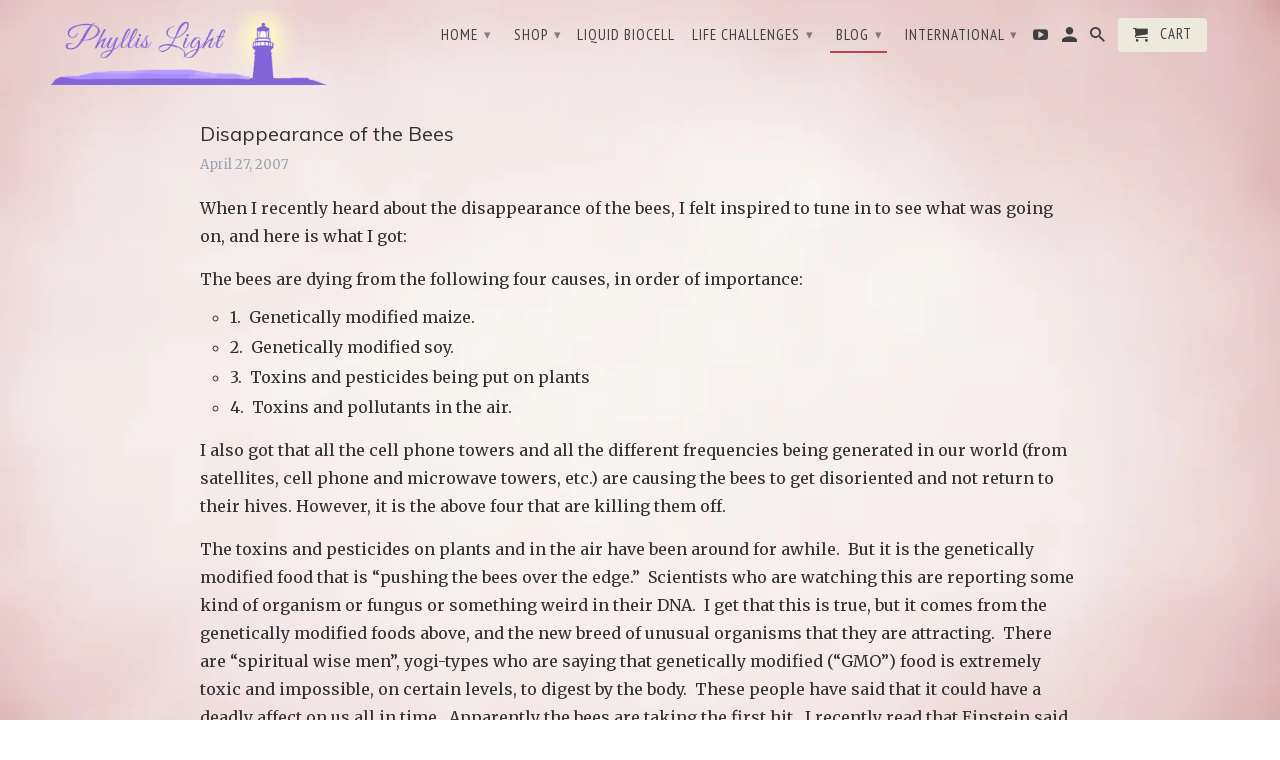

--- FILE ---
content_type: text/html; charset=utf-8
request_url: https://lighthealing.com/blogs/news/disappearance-of-the-bees
body_size: 13873
content:
<!DOCTYPE html>
<!--[if lt IE 7 ]><html class="ie ie6" lang="en"> <![endif]-->
<!--[if IE 7 ]><html class="ie ie7" lang="en"> <![endif]-->
<!--[if IE 8 ]><html class="ie ie8" lang="en"> <![endif]-->
<!--[if IE 9 ]><html class="ie ie9" lang="en"> <![endif]-->
<!--[if (gte IE 10)|!(IE)]><!--><html lang="en"> <!--<![endif]-->
  <head>
<!-- Global site tag (gtag.js) - Google Analytics -->
<script async src="https://www.googletagmanager.com/gtag/js?id=UA-181387906-30"></script>
<script>
  window.dataLayer = window.dataLayer || [];
  function gtag(){dataLayer.push(arguments);}
  gtag('js', new Date());

  gtag('config', 'UA-181387906-30');
</script>
  <script src="https://cdn-widgetsrepository.yotpo.com/v1/loader/LYXLPOXFapkhNTGBJX1E8pq1ustPpZvX2bKQK1BM" async></script>
    <meta charset="utf-8">
    <meta http-equiv="cleartype" content="on">
    <meta name="robots" content="index,follow">

    
    <title>Disappearance of the Bees - Lighthealing</title>

    
      <meta name="description" content="When I recently heard about the disappearance of the bees, I felt inspired to tune in to see what was going on, and here is what I got: The bees are dying from the following four causes, in order of importance: 1.  Genetically modified maize. 2.  Genetically modified soy. 3.  Toxins and pesticides being put on plants 4" />
    

    <!-- Custom Fonts -->
    
      <link href="//fonts.googleapis.com/css?family=.|Lato:light,normal,bold|Muli:light,normal,bold|PT+Sans+Narrow:light,normal,bold|Merriweather:light,normal,bold" rel="stylesheet" type="text/css" />
    

    

<meta name="author" content="Lighthealing">
<meta property="og:url" content="https://lighthealing.com/blogs/news/disappearance-of-the-bees">
<meta property="og:site_name" content="Lighthealing">


  <meta property="og:type" content="article">
  <meta property="og:title" content="Disappearance of the Bees">
  
  


  <meta property="og:description" content="When I recently heard about the disappearance of the bees, I felt inspired to tune in to see what was going on, and here is what I got: The bees are dying from the following four causes, in order of importance: 1.  Genetically modified maize. 2.  Genetically modified soy. 3.  Toxins and pesticides being put on plants 4">




<meta name="twitter:card" content="summary">

  <meta name="twitter:title" content="Disappearance of the Bees">
  <meta name="twitter:description" content="When I recently heard about the disappearance of the bees, I felt inspired to tune in to see what was going on, and here is what I got: The bees are dying from the following four causes, in order of importance: 1.  Genetically modified maize. 2.  Genetically modified soy. 3.  Toxins and pesticides being put on plants 4.  Toxins and pollutants in the air. I also got that all the cell phone towers and all the different frequencies being generated in our world (from satellites, cell phone and microwave towers, etc.) are causing the bees to get disoriented and not return to their hives. However, it is the above four that are killing them off. The toxins and pesticides on plants and in the air have been around for awhile.  But it is the genetically modified food that is “pushing">
  


    
    

    <!-- Mobile Specific Metas -->
    <meta name="HandheldFriendly" content="True">
    <meta name="MobileOptimized" content="320">
    <meta name="viewport" content="width=device-width,initial-scale=1">
    <meta name="theme-color" content="rgba(0,0,0,0)">

    <!-- Stylesheets for Retina 4.1.8 -->
    <link href="//lighthealing.com/cdn/shop/t/7/assets/styles.scss.css?v=34446302941721203461711130729" rel="stylesheet" type="text/css" media="all" />
    <!--[if lte IE 9]>
      <link href="//lighthealing.com/cdn/shop/t/7/assets/ie.css?v=16370617434440559491500224232" rel="stylesheet" type="text/css" media="all" />
    <![endif]-->

    
      <link rel="shortcut icon" type="image/x-icon" href="//lighthealing.com/cdn/shop/files/light_unltd_logo_32x32.png?v=1613170818">
    

    <link rel="canonical" href="https://lighthealing.com/blogs/news/disappearance-of-the-bees" />

    

    <script src="//lighthealing.com/cdn/shop/t/7/assets/app.js?v=15040275007437006701711130729" type="text/javascript"></script>
   
    <script>window.performance && window.performance.mark && window.performance.mark('shopify.content_for_header.start');</script><meta id="shopify-digital-wallet" name="shopify-digital-wallet" content="/19740091/digital_wallets/dialog">
<meta name="shopify-checkout-api-token" content="5dc0f77097c68d9d9a806cf03970da02">
<meta id="in-context-paypal-metadata" data-shop-id="19740091" data-venmo-supported="true" data-environment="production" data-locale="en_US" data-paypal-v4="true" data-currency="USD">
<link rel="alternate" type="application/atom+xml" title="Feed" href="/blogs/news.atom" />
<script async="async" src="/checkouts/internal/preloads.js?locale=en-US"></script>
<script id="shopify-features" type="application/json">{"accessToken":"5dc0f77097c68d9d9a806cf03970da02","betas":["rich-media-storefront-analytics"],"domain":"lighthealing.com","predictiveSearch":true,"shopId":19740091,"locale":"en"}</script>
<script>var Shopify = Shopify || {};
Shopify.shop = "lighthealing.myshopify.com";
Shopify.locale = "en";
Shopify.currency = {"active":"USD","rate":"1.0"};
Shopify.country = "US";
Shopify.theme = {"name":"Retina","id":179943754,"schema_name":"Retina","schema_version":"4.1.8","theme_store_id":601,"role":"main"};
Shopify.theme.handle = "null";
Shopify.theme.style = {"id":null,"handle":null};
Shopify.cdnHost = "lighthealing.com/cdn";
Shopify.routes = Shopify.routes || {};
Shopify.routes.root = "/";</script>
<script type="module">!function(o){(o.Shopify=o.Shopify||{}).modules=!0}(window);</script>
<script>!function(o){function n(){var o=[];function n(){o.push(Array.prototype.slice.apply(arguments))}return n.q=o,n}var t=o.Shopify=o.Shopify||{};t.loadFeatures=n(),t.autoloadFeatures=n()}(window);</script>
<script id="shop-js-analytics" type="application/json">{"pageType":"article"}</script>
<script defer="defer" async type="module" src="//lighthealing.com/cdn/shopifycloud/shop-js/modules/v2/client.init-shop-cart-sync_C5BV16lS.en.esm.js"></script>
<script defer="defer" async type="module" src="//lighthealing.com/cdn/shopifycloud/shop-js/modules/v2/chunk.common_CygWptCX.esm.js"></script>
<script type="module">
  await import("//lighthealing.com/cdn/shopifycloud/shop-js/modules/v2/client.init-shop-cart-sync_C5BV16lS.en.esm.js");
await import("//lighthealing.com/cdn/shopifycloud/shop-js/modules/v2/chunk.common_CygWptCX.esm.js");

  window.Shopify.SignInWithShop?.initShopCartSync?.({"fedCMEnabled":true,"windoidEnabled":true});

</script>
<script>(function() {
  var isLoaded = false;
  function asyncLoad() {
    if (isLoaded) return;
    isLoaded = true;
    var urls = ["\/\/www.powr.io\/powr.js?powr-token=lighthealing.myshopify.com\u0026external-type=shopify\u0026shop=lighthealing.myshopify.com","https:\/\/cdn-widgetsrepository.yotpo.com\/v1\/loader\/LYXLPOXFapkhNTGBJX1E8pq1ustPpZvX2bKQK1BM?shop=lighthealing.myshopify.com"];
    for (var i = 0; i < urls.length; i++) {
      var s = document.createElement('script');
      s.type = 'text/javascript';
      s.async = true;
      s.src = urls[i];
      var x = document.getElementsByTagName('script')[0];
      x.parentNode.insertBefore(s, x);
    }
  };
  if(window.attachEvent) {
    window.attachEvent('onload', asyncLoad);
  } else {
    window.addEventListener('load', asyncLoad, false);
  }
})();</script>
<script id="__st">var __st={"a":19740091,"offset":-21600,"reqid":"ed6802b3-4f88-43eb-8216-474d90f8bbed-1768813752","pageurl":"lighthealing.com\/blogs\/news\/disappearance-of-the-bees","s":"articles-2728165412","u":"8f8e86468d37","p":"article","rtyp":"article","rid":2728165412};</script>
<script>window.ShopifyPaypalV4VisibilityTracking = true;</script>
<script id="captcha-bootstrap">!function(){'use strict';const t='contact',e='account',n='new_comment',o=[[t,t],['blogs',n],['comments',n],[t,'customer']],c=[[e,'customer_login'],[e,'guest_login'],[e,'recover_customer_password'],[e,'create_customer']],r=t=>t.map((([t,e])=>`form[action*='/${t}']:not([data-nocaptcha='true']) input[name='form_type'][value='${e}']`)).join(','),a=t=>()=>t?[...document.querySelectorAll(t)].map((t=>t.form)):[];function s(){const t=[...o],e=r(t);return a(e)}const i='password',u='form_key',d=['recaptcha-v3-token','g-recaptcha-response','h-captcha-response',i],f=()=>{try{return window.sessionStorage}catch{return}},m='__shopify_v',_=t=>t.elements[u];function p(t,e,n=!1){try{const o=window.sessionStorage,c=JSON.parse(o.getItem(e)),{data:r}=function(t){const{data:e,action:n}=t;return t[m]||n?{data:e,action:n}:{data:t,action:n}}(c);for(const[e,n]of Object.entries(r))t.elements[e]&&(t.elements[e].value=n);n&&o.removeItem(e)}catch(o){console.error('form repopulation failed',{error:o})}}const l='form_type',E='cptcha';function T(t){t.dataset[E]=!0}const w=window,h=w.document,L='Shopify',v='ce_forms',y='captcha';let A=!1;((t,e)=>{const n=(g='f06e6c50-85a8-45c8-87d0-21a2b65856fe',I='https://cdn.shopify.com/shopifycloud/storefront-forms-hcaptcha/ce_storefront_forms_captcha_hcaptcha.v1.5.2.iife.js',D={infoText:'Protected by hCaptcha',privacyText:'Privacy',termsText:'Terms'},(t,e,n)=>{const o=w[L][v],c=o.bindForm;if(c)return c(t,g,e,D).then(n);var r;o.q.push([[t,g,e,D],n]),r=I,A||(h.body.append(Object.assign(h.createElement('script'),{id:'captcha-provider',async:!0,src:r})),A=!0)});var g,I,D;w[L]=w[L]||{},w[L][v]=w[L][v]||{},w[L][v].q=[],w[L][y]=w[L][y]||{},w[L][y].protect=function(t,e){n(t,void 0,e),T(t)},Object.freeze(w[L][y]),function(t,e,n,w,h,L){const[v,y,A,g]=function(t,e,n){const i=e?o:[],u=t?c:[],d=[...i,...u],f=r(d),m=r(i),_=r(d.filter((([t,e])=>n.includes(e))));return[a(f),a(m),a(_),s()]}(w,h,L),I=t=>{const e=t.target;return e instanceof HTMLFormElement?e:e&&e.form},D=t=>v().includes(t);t.addEventListener('submit',(t=>{const e=I(t);if(!e)return;const n=D(e)&&!e.dataset.hcaptchaBound&&!e.dataset.recaptchaBound,o=_(e),c=g().includes(e)&&(!o||!o.value);(n||c)&&t.preventDefault(),c&&!n&&(function(t){try{if(!f())return;!function(t){const e=f();if(!e)return;const n=_(t);if(!n)return;const o=n.value;o&&e.removeItem(o)}(t);const e=Array.from(Array(32),(()=>Math.random().toString(36)[2])).join('');!function(t,e){_(t)||t.append(Object.assign(document.createElement('input'),{type:'hidden',name:u})),t.elements[u].value=e}(t,e),function(t,e){const n=f();if(!n)return;const o=[...t.querySelectorAll(`input[type='${i}']`)].map((({name:t})=>t)),c=[...d,...o],r={};for(const[a,s]of new FormData(t).entries())c.includes(a)||(r[a]=s);n.setItem(e,JSON.stringify({[m]:1,action:t.action,data:r}))}(t,e)}catch(e){console.error('failed to persist form',e)}}(e),e.submit())}));const S=(t,e)=>{t&&!t.dataset[E]&&(n(t,e.some((e=>e===t))),T(t))};for(const o of['focusin','change'])t.addEventListener(o,(t=>{const e=I(t);D(e)&&S(e,y())}));const B=e.get('form_key'),M=e.get(l),P=B&&M;t.addEventListener('DOMContentLoaded',(()=>{const t=y();if(P)for(const e of t)e.elements[l].value===M&&p(e,B);[...new Set([...A(),...v().filter((t=>'true'===t.dataset.shopifyCaptcha))])].forEach((e=>S(e,t)))}))}(h,new URLSearchParams(w.location.search),n,t,e,['guest_login'])})(!0,!0)}();</script>
<script integrity="sha256-4kQ18oKyAcykRKYeNunJcIwy7WH5gtpwJnB7kiuLZ1E=" data-source-attribution="shopify.loadfeatures" defer="defer" src="//lighthealing.com/cdn/shopifycloud/storefront/assets/storefront/load_feature-a0a9edcb.js" crossorigin="anonymous"></script>
<script data-source-attribution="shopify.dynamic_checkout.dynamic.init">var Shopify=Shopify||{};Shopify.PaymentButton=Shopify.PaymentButton||{isStorefrontPortableWallets:!0,init:function(){window.Shopify.PaymentButton.init=function(){};var t=document.createElement("script");t.src="https://lighthealing.com/cdn/shopifycloud/portable-wallets/latest/portable-wallets.en.js",t.type="module",document.head.appendChild(t)}};
</script>
<script data-source-attribution="shopify.dynamic_checkout.buyer_consent">
  function portableWalletsHideBuyerConsent(e){var t=document.getElementById("shopify-buyer-consent"),n=document.getElementById("shopify-subscription-policy-button");t&&n&&(t.classList.add("hidden"),t.setAttribute("aria-hidden","true"),n.removeEventListener("click",e))}function portableWalletsShowBuyerConsent(e){var t=document.getElementById("shopify-buyer-consent"),n=document.getElementById("shopify-subscription-policy-button");t&&n&&(t.classList.remove("hidden"),t.removeAttribute("aria-hidden"),n.addEventListener("click",e))}window.Shopify?.PaymentButton&&(window.Shopify.PaymentButton.hideBuyerConsent=portableWalletsHideBuyerConsent,window.Shopify.PaymentButton.showBuyerConsent=portableWalletsShowBuyerConsent);
</script>
<script data-source-attribution="shopify.dynamic_checkout.cart.bootstrap">document.addEventListener("DOMContentLoaded",(function(){function t(){return document.querySelector("shopify-accelerated-checkout-cart, shopify-accelerated-checkout")}if(t())Shopify.PaymentButton.init();else{new MutationObserver((function(e,n){t()&&(Shopify.PaymentButton.init(),n.disconnect())})).observe(document.body,{childList:!0,subtree:!0})}}));
</script>
<link id="shopify-accelerated-checkout-styles" rel="stylesheet" media="screen" href="https://lighthealing.com/cdn/shopifycloud/portable-wallets/latest/accelerated-checkout-backwards-compat.css" crossorigin="anonymous">
<style id="shopify-accelerated-checkout-cart">
        #shopify-buyer-consent {
  margin-top: 1em;
  display: inline-block;
  width: 100%;
}

#shopify-buyer-consent.hidden {
  display: none;
}

#shopify-subscription-policy-button {
  background: none;
  border: none;
  padding: 0;
  text-decoration: underline;
  font-size: inherit;
  cursor: pointer;
}

#shopify-subscription-policy-button::before {
  box-shadow: none;
}

      </style>

<script>window.performance && window.performance.mark && window.performance.mark('shopify.content_for_header.end');</script>
  <meta property="og:image" content="https://cdn.shopify.com/s/files/1/1974/0091/files/Screen_Shot_2020-01-03_at_1.59.53_PM.png?height=628&pad_color=fff&v=1613734716&width=1200" />
<meta property="og:image:secure_url" content="https://cdn.shopify.com/s/files/1/1974/0091/files/Screen_Shot_2020-01-03_at_1.59.53_PM.png?height=628&pad_color=fff&v=1613734716&width=1200" />
<meta property="og:image:width" content="1200" />
<meta property="og:image:height" content="628" />
<link href="https://monorail-edge.shopifysvc.com" rel="dns-prefetch">
<script>(function(){if ("sendBeacon" in navigator && "performance" in window) {try {var session_token_from_headers = performance.getEntriesByType('navigation')[0].serverTiming.find(x => x.name == '_s').description;} catch {var session_token_from_headers = undefined;}var session_cookie_matches = document.cookie.match(/_shopify_s=([^;]*)/);var session_token_from_cookie = session_cookie_matches && session_cookie_matches.length === 2 ? session_cookie_matches[1] : "";var session_token = session_token_from_headers || session_token_from_cookie || "";function handle_abandonment_event(e) {var entries = performance.getEntries().filter(function(entry) {return /monorail-edge.shopifysvc.com/.test(entry.name);});if (!window.abandonment_tracked && entries.length === 0) {window.abandonment_tracked = true;var currentMs = Date.now();var navigation_start = performance.timing.navigationStart;var payload = {shop_id: 19740091,url: window.location.href,navigation_start,duration: currentMs - navigation_start,session_token,page_type: "article"};window.navigator.sendBeacon("https://monorail-edge.shopifysvc.com/v1/produce", JSON.stringify({schema_id: "online_store_buyer_site_abandonment/1.1",payload: payload,metadata: {event_created_at_ms: currentMs,event_sent_at_ms: currentMs}}));}}window.addEventListener('pagehide', handle_abandonment_event);}}());</script>
<script id="web-pixels-manager-setup">(function e(e,d,r,n,o){if(void 0===o&&(o={}),!Boolean(null===(a=null===(i=window.Shopify)||void 0===i?void 0:i.analytics)||void 0===a?void 0:a.replayQueue)){var i,a;window.Shopify=window.Shopify||{};var t=window.Shopify;t.analytics=t.analytics||{};var s=t.analytics;s.replayQueue=[],s.publish=function(e,d,r){return s.replayQueue.push([e,d,r]),!0};try{self.performance.mark("wpm:start")}catch(e){}var l=function(){var e={modern:/Edge?\/(1{2}[4-9]|1[2-9]\d|[2-9]\d{2}|\d{4,})\.\d+(\.\d+|)|Firefox\/(1{2}[4-9]|1[2-9]\d|[2-9]\d{2}|\d{4,})\.\d+(\.\d+|)|Chrom(ium|e)\/(9{2}|\d{3,})\.\d+(\.\d+|)|(Maci|X1{2}).+ Version\/(15\.\d+|(1[6-9]|[2-9]\d|\d{3,})\.\d+)([,.]\d+|)( \(\w+\)|)( Mobile\/\w+|) Safari\/|Chrome.+OPR\/(9{2}|\d{3,})\.\d+\.\d+|(CPU[ +]OS|iPhone[ +]OS|CPU[ +]iPhone|CPU IPhone OS|CPU iPad OS)[ +]+(15[._]\d+|(1[6-9]|[2-9]\d|\d{3,})[._]\d+)([._]\d+|)|Android:?[ /-](13[3-9]|1[4-9]\d|[2-9]\d{2}|\d{4,})(\.\d+|)(\.\d+|)|Android.+Firefox\/(13[5-9]|1[4-9]\d|[2-9]\d{2}|\d{4,})\.\d+(\.\d+|)|Android.+Chrom(ium|e)\/(13[3-9]|1[4-9]\d|[2-9]\d{2}|\d{4,})\.\d+(\.\d+|)|SamsungBrowser\/([2-9]\d|\d{3,})\.\d+/,legacy:/Edge?\/(1[6-9]|[2-9]\d|\d{3,})\.\d+(\.\d+|)|Firefox\/(5[4-9]|[6-9]\d|\d{3,})\.\d+(\.\d+|)|Chrom(ium|e)\/(5[1-9]|[6-9]\d|\d{3,})\.\d+(\.\d+|)([\d.]+$|.*Safari\/(?![\d.]+ Edge\/[\d.]+$))|(Maci|X1{2}).+ Version\/(10\.\d+|(1[1-9]|[2-9]\d|\d{3,})\.\d+)([,.]\d+|)( \(\w+\)|)( Mobile\/\w+|) Safari\/|Chrome.+OPR\/(3[89]|[4-9]\d|\d{3,})\.\d+\.\d+|(CPU[ +]OS|iPhone[ +]OS|CPU[ +]iPhone|CPU IPhone OS|CPU iPad OS)[ +]+(10[._]\d+|(1[1-9]|[2-9]\d|\d{3,})[._]\d+)([._]\d+|)|Android:?[ /-](13[3-9]|1[4-9]\d|[2-9]\d{2}|\d{4,})(\.\d+|)(\.\d+|)|Mobile Safari.+OPR\/([89]\d|\d{3,})\.\d+\.\d+|Android.+Firefox\/(13[5-9]|1[4-9]\d|[2-9]\d{2}|\d{4,})\.\d+(\.\d+|)|Android.+Chrom(ium|e)\/(13[3-9]|1[4-9]\d|[2-9]\d{2}|\d{4,})\.\d+(\.\d+|)|Android.+(UC? ?Browser|UCWEB|U3)[ /]?(15\.([5-9]|\d{2,})|(1[6-9]|[2-9]\d|\d{3,})\.\d+)\.\d+|SamsungBrowser\/(5\.\d+|([6-9]|\d{2,})\.\d+)|Android.+MQ{2}Browser\/(14(\.(9|\d{2,})|)|(1[5-9]|[2-9]\d|\d{3,})(\.\d+|))(\.\d+|)|K[Aa][Ii]OS\/(3\.\d+|([4-9]|\d{2,})\.\d+)(\.\d+|)/},d=e.modern,r=e.legacy,n=navigator.userAgent;return n.match(d)?"modern":n.match(r)?"legacy":"unknown"}(),u="modern"===l?"modern":"legacy",c=(null!=n?n:{modern:"",legacy:""})[u],f=function(e){return[e.baseUrl,"/wpm","/b",e.hashVersion,"modern"===e.buildTarget?"m":"l",".js"].join("")}({baseUrl:d,hashVersion:r,buildTarget:u}),m=function(e){var d=e.version,r=e.bundleTarget,n=e.surface,o=e.pageUrl,i=e.monorailEndpoint;return{emit:function(e){var a=e.status,t=e.errorMsg,s=(new Date).getTime(),l=JSON.stringify({metadata:{event_sent_at_ms:s},events:[{schema_id:"web_pixels_manager_load/3.1",payload:{version:d,bundle_target:r,page_url:o,status:a,surface:n,error_msg:t},metadata:{event_created_at_ms:s}}]});if(!i)return console&&console.warn&&console.warn("[Web Pixels Manager] No Monorail endpoint provided, skipping logging."),!1;try{return self.navigator.sendBeacon.bind(self.navigator)(i,l)}catch(e){}var u=new XMLHttpRequest;try{return u.open("POST",i,!0),u.setRequestHeader("Content-Type","text/plain"),u.send(l),!0}catch(e){return console&&console.warn&&console.warn("[Web Pixels Manager] Got an unhandled error while logging to Monorail."),!1}}}}({version:r,bundleTarget:l,surface:e.surface,pageUrl:self.location.href,monorailEndpoint:e.monorailEndpoint});try{o.browserTarget=l,function(e){var d=e.src,r=e.async,n=void 0===r||r,o=e.onload,i=e.onerror,a=e.sri,t=e.scriptDataAttributes,s=void 0===t?{}:t,l=document.createElement("script"),u=document.querySelector("head"),c=document.querySelector("body");if(l.async=n,l.src=d,a&&(l.integrity=a,l.crossOrigin="anonymous"),s)for(var f in s)if(Object.prototype.hasOwnProperty.call(s,f))try{l.dataset[f]=s[f]}catch(e){}if(o&&l.addEventListener("load",o),i&&l.addEventListener("error",i),u)u.appendChild(l);else{if(!c)throw new Error("Did not find a head or body element to append the script");c.appendChild(l)}}({src:f,async:!0,onload:function(){if(!function(){var e,d;return Boolean(null===(d=null===(e=window.Shopify)||void 0===e?void 0:e.analytics)||void 0===d?void 0:d.initialized)}()){var d=window.webPixelsManager.init(e)||void 0;if(d){var r=window.Shopify.analytics;r.replayQueue.forEach((function(e){var r=e[0],n=e[1],o=e[2];d.publishCustomEvent(r,n,o)})),r.replayQueue=[],r.publish=d.publishCustomEvent,r.visitor=d.visitor,r.initialized=!0}}},onerror:function(){return m.emit({status:"failed",errorMsg:"".concat(f," has failed to load")})},sri:function(e){var d=/^sha384-[A-Za-z0-9+/=]+$/;return"string"==typeof e&&d.test(e)}(c)?c:"",scriptDataAttributes:o}),m.emit({status:"loading"})}catch(e){m.emit({status:"failed",errorMsg:(null==e?void 0:e.message)||"Unknown error"})}}})({shopId: 19740091,storefrontBaseUrl: "https://lighthealing.com",extensionsBaseUrl: "https://extensions.shopifycdn.com/cdn/shopifycloud/web-pixels-manager",monorailEndpoint: "https://monorail-edge.shopifysvc.com/unstable/produce_batch",surface: "storefront-renderer",enabledBetaFlags: ["2dca8a86"],webPixelsConfigList: [{"id":"1142063219","configuration":"{\"yotpoStoreId\":\"LYXLPOXFapkhNTGBJX1E8pq1ustPpZvX2bKQK1BM\"}","eventPayloadVersion":"v1","runtimeContext":"STRICT","scriptVersion":"8bb37a256888599d9a3d57f0551d3859","type":"APP","apiClientId":70132,"privacyPurposes":["ANALYTICS","MARKETING","SALE_OF_DATA"],"dataSharingAdjustments":{"protectedCustomerApprovalScopes":["read_customer_address","read_customer_email","read_customer_name","read_customer_personal_data","read_customer_phone"]}},{"id":"426803315","configuration":"{\"config\":\"{\\\"pixel_id\\\":\\\"G-J181X9MMCW\\\",\\\"gtag_events\\\":[{\\\"type\\\":\\\"purchase\\\",\\\"action_label\\\":\\\"G-J181X9MMCW\\\"},{\\\"type\\\":\\\"page_view\\\",\\\"action_label\\\":\\\"G-J181X9MMCW\\\"},{\\\"type\\\":\\\"view_item\\\",\\\"action_label\\\":\\\"G-J181X9MMCW\\\"},{\\\"type\\\":\\\"search\\\",\\\"action_label\\\":\\\"G-J181X9MMCW\\\"},{\\\"type\\\":\\\"add_to_cart\\\",\\\"action_label\\\":\\\"G-J181X9MMCW\\\"},{\\\"type\\\":\\\"begin_checkout\\\",\\\"action_label\\\":\\\"G-J181X9MMCW\\\"},{\\\"type\\\":\\\"add_payment_info\\\",\\\"action_label\\\":\\\"G-J181X9MMCW\\\"}],\\\"enable_monitoring_mode\\\":false}\"}","eventPayloadVersion":"v1","runtimeContext":"OPEN","scriptVersion":"b2a88bafab3e21179ed38636efcd8a93","type":"APP","apiClientId":1780363,"privacyPurposes":[],"dataSharingAdjustments":{"protectedCustomerApprovalScopes":["read_customer_address","read_customer_email","read_customer_name","read_customer_personal_data","read_customer_phone"]}},{"id":"shopify-app-pixel","configuration":"{}","eventPayloadVersion":"v1","runtimeContext":"STRICT","scriptVersion":"0450","apiClientId":"shopify-pixel","type":"APP","privacyPurposes":["ANALYTICS","MARKETING"]},{"id":"shopify-custom-pixel","eventPayloadVersion":"v1","runtimeContext":"LAX","scriptVersion":"0450","apiClientId":"shopify-pixel","type":"CUSTOM","privacyPurposes":["ANALYTICS","MARKETING"]}],isMerchantRequest: false,initData: {"shop":{"name":"Lighthealing","paymentSettings":{"currencyCode":"USD"},"myshopifyDomain":"lighthealing.myshopify.com","countryCode":"US","storefrontUrl":"https:\/\/lighthealing.com"},"customer":null,"cart":null,"checkout":null,"productVariants":[],"purchasingCompany":null},},"https://lighthealing.com/cdn","fcfee988w5aeb613cpc8e4bc33m6693e112",{"modern":"","legacy":""},{"shopId":"19740091","storefrontBaseUrl":"https:\/\/lighthealing.com","extensionBaseUrl":"https:\/\/extensions.shopifycdn.com\/cdn\/shopifycloud\/web-pixels-manager","surface":"storefront-renderer","enabledBetaFlags":"[\"2dca8a86\"]","isMerchantRequest":"false","hashVersion":"fcfee988w5aeb613cpc8e4bc33m6693e112","publish":"custom","events":"[[\"page_viewed\",{}]]"});</script><script>
  window.ShopifyAnalytics = window.ShopifyAnalytics || {};
  window.ShopifyAnalytics.meta = window.ShopifyAnalytics.meta || {};
  window.ShopifyAnalytics.meta.currency = 'USD';
  var meta = {"page":{"pageType":"article","resourceType":"article","resourceId":2728165412,"requestId":"ed6802b3-4f88-43eb-8216-474d90f8bbed-1768813752"}};
  for (var attr in meta) {
    window.ShopifyAnalytics.meta[attr] = meta[attr];
  }
</script>
<script class="analytics">
  (function () {
    var customDocumentWrite = function(content) {
      var jquery = null;

      if (window.jQuery) {
        jquery = window.jQuery;
      } else if (window.Checkout && window.Checkout.$) {
        jquery = window.Checkout.$;
      }

      if (jquery) {
        jquery('body').append(content);
      }
    };

    var hasLoggedConversion = function(token) {
      if (token) {
        return document.cookie.indexOf('loggedConversion=' + token) !== -1;
      }
      return false;
    }

    var setCookieIfConversion = function(token) {
      if (token) {
        var twoMonthsFromNow = new Date(Date.now());
        twoMonthsFromNow.setMonth(twoMonthsFromNow.getMonth() + 2);

        document.cookie = 'loggedConversion=' + token + '; expires=' + twoMonthsFromNow;
      }
    }

    var trekkie = window.ShopifyAnalytics.lib = window.trekkie = window.trekkie || [];
    if (trekkie.integrations) {
      return;
    }
    trekkie.methods = [
      'identify',
      'page',
      'ready',
      'track',
      'trackForm',
      'trackLink'
    ];
    trekkie.factory = function(method) {
      return function() {
        var args = Array.prototype.slice.call(arguments);
        args.unshift(method);
        trekkie.push(args);
        return trekkie;
      };
    };
    for (var i = 0; i < trekkie.methods.length; i++) {
      var key = trekkie.methods[i];
      trekkie[key] = trekkie.factory(key);
    }
    trekkie.load = function(config) {
      trekkie.config = config || {};
      trekkie.config.initialDocumentCookie = document.cookie;
      var first = document.getElementsByTagName('script')[0];
      var script = document.createElement('script');
      script.type = 'text/javascript';
      script.onerror = function(e) {
        var scriptFallback = document.createElement('script');
        scriptFallback.type = 'text/javascript';
        scriptFallback.onerror = function(error) {
                var Monorail = {
      produce: function produce(monorailDomain, schemaId, payload) {
        var currentMs = new Date().getTime();
        var event = {
          schema_id: schemaId,
          payload: payload,
          metadata: {
            event_created_at_ms: currentMs,
            event_sent_at_ms: currentMs
          }
        };
        return Monorail.sendRequest("https://" + monorailDomain + "/v1/produce", JSON.stringify(event));
      },
      sendRequest: function sendRequest(endpointUrl, payload) {
        // Try the sendBeacon API
        if (window && window.navigator && typeof window.navigator.sendBeacon === 'function' && typeof window.Blob === 'function' && !Monorail.isIos12()) {
          var blobData = new window.Blob([payload], {
            type: 'text/plain'
          });

          if (window.navigator.sendBeacon(endpointUrl, blobData)) {
            return true;
          } // sendBeacon was not successful

        } // XHR beacon

        var xhr = new XMLHttpRequest();

        try {
          xhr.open('POST', endpointUrl);
          xhr.setRequestHeader('Content-Type', 'text/plain');
          xhr.send(payload);
        } catch (e) {
          console.log(e);
        }

        return false;
      },
      isIos12: function isIos12() {
        return window.navigator.userAgent.lastIndexOf('iPhone; CPU iPhone OS 12_') !== -1 || window.navigator.userAgent.lastIndexOf('iPad; CPU OS 12_') !== -1;
      }
    };
    Monorail.produce('monorail-edge.shopifysvc.com',
      'trekkie_storefront_load_errors/1.1',
      {shop_id: 19740091,
      theme_id: 179943754,
      app_name: "storefront",
      context_url: window.location.href,
      source_url: "//lighthealing.com/cdn/s/trekkie.storefront.cd680fe47e6c39ca5d5df5f0a32d569bc48c0f27.min.js"});

        };
        scriptFallback.async = true;
        scriptFallback.src = '//lighthealing.com/cdn/s/trekkie.storefront.cd680fe47e6c39ca5d5df5f0a32d569bc48c0f27.min.js';
        first.parentNode.insertBefore(scriptFallback, first);
      };
      script.async = true;
      script.src = '//lighthealing.com/cdn/s/trekkie.storefront.cd680fe47e6c39ca5d5df5f0a32d569bc48c0f27.min.js';
      first.parentNode.insertBefore(script, first);
    };
    trekkie.load(
      {"Trekkie":{"appName":"storefront","development":false,"defaultAttributes":{"shopId":19740091,"isMerchantRequest":null,"themeId":179943754,"themeCityHash":"11779849169303539822","contentLanguage":"en","currency":"USD","eventMetadataId":"249bf086-376c-4667-80f7-3d3a3b317f38"},"isServerSideCookieWritingEnabled":true,"monorailRegion":"shop_domain","enabledBetaFlags":["65f19447"]},"Session Attribution":{},"S2S":{"facebookCapiEnabled":false,"source":"trekkie-storefront-renderer","apiClientId":580111}}
    );

    var loaded = false;
    trekkie.ready(function() {
      if (loaded) return;
      loaded = true;

      window.ShopifyAnalytics.lib = window.trekkie;

      var originalDocumentWrite = document.write;
      document.write = customDocumentWrite;
      try { window.ShopifyAnalytics.merchantGoogleAnalytics.call(this); } catch(error) {};
      document.write = originalDocumentWrite;

      window.ShopifyAnalytics.lib.page(null,{"pageType":"article","resourceType":"article","resourceId":2728165412,"requestId":"ed6802b3-4f88-43eb-8216-474d90f8bbed-1768813752","shopifyEmitted":true});

      var match = window.location.pathname.match(/checkouts\/(.+)\/(thank_you|post_purchase)/)
      var token = match? match[1]: undefined;
      if (!hasLoggedConversion(token)) {
        setCookieIfConversion(token);
        
      }
    });


        var eventsListenerScript = document.createElement('script');
        eventsListenerScript.async = true;
        eventsListenerScript.src = "//lighthealing.com/cdn/shopifycloud/storefront/assets/shop_events_listener-3da45d37.js";
        document.getElementsByTagName('head')[0].appendChild(eventsListenerScript);

})();</script>
  <script>
  if (!window.ga || (window.ga && typeof window.ga !== 'function')) {
    window.ga = function ga() {
      (window.ga.q = window.ga.q || []).push(arguments);
      if (window.Shopify && window.Shopify.analytics && typeof window.Shopify.analytics.publish === 'function') {
        window.Shopify.analytics.publish("ga_stub_called", {}, {sendTo: "google_osp_migration"});
      }
      console.error("Shopify's Google Analytics stub called with:", Array.from(arguments), "\nSee https://help.shopify.com/manual/promoting-marketing/pixels/pixel-migration#google for more information.");
    };
    if (window.Shopify && window.Shopify.analytics && typeof window.Shopify.analytics.publish === 'function') {
      window.Shopify.analytics.publish("ga_stub_initialized", {}, {sendTo: "google_osp_migration"});
    }
  }
</script>
<script
  defer
  src="https://lighthealing.com/cdn/shopifycloud/perf-kit/shopify-perf-kit-3.0.4.min.js"
  data-application="storefront-renderer"
  data-shop-id="19740091"
  data-render-region="gcp-us-central1"
  data-page-type="article"
  data-theme-instance-id="179943754"
  data-theme-name="Retina"
  data-theme-version="4.1.8"
  data-monorail-region="shop_domain"
  data-resource-timing-sampling-rate="10"
  data-shs="true"
  data-shs-beacon="true"
  data-shs-export-with-fetch="true"
  data-shs-logs-sample-rate="1"
  data-shs-beacon-endpoint="https://lighthealing.com/api/collect"
></script>
</head>
  
  <body class="article feature_image">
    <div id="content_wrapper">

      <div id="shopify-section-header" class="shopify-section header-section">

<div id="header" class="mm-fixed-top Fixed mobile-header" data-search-enabled="true">
  <a href="#nav" class="icon-menu"> <span>Menu</span></a>
  <a href="#cart" class="icon-cart right"> <span>Cart</span></a>
</div>

<div class="hidden">
  <div id="nav">
    <ul>
      
        
          <li ><span>Home</span>
            <ul>
              
                
                  <li ><a href="/pages/mission-statement">Mission Statement</a></li>
                
              
                
                  <li ><a href="/pages/who-we-are">Who We Are</a></li>
                
              
                
                  <li ><a href="/pages/about-phyllis-light">About Phyllis Light</a></li>
                
              
                
                  <li ><a href="/pages/phyllis-lights-telepathic-healing">Phyllis Light's Telepathic Healing</a></li>
                
              
                
                  <li ><a href="/pages/our-basic-operating-principles">Our Basic Operating Principles</a></li>
                
              
                
                  <li ><a href="/pages/frequently-asked-questions">Frequently Asked Questions</a></li>
                
              
            </ul>
          </li>
        
      
        
          <li ><span>Shop</span>
            <ul>
              
                
                <li ><span>Rejuvenizers</span>
                  <ul>
                    
                      <li ><a href="https://www.lighthealing.us/rejuvenizer-survey/login.aspx">Take “Before & After” Survey</a></li>
                    
                      <li ><a href="/pages/register-your-rejuvenizer">Register Your Rejuvenizer</a></li>
                    
                      <li ><a href="https://lighthealing.com/collections/rejuvenizers-emf-protection-jewelry-5g">Rejuvenizers</a></li>
                    
                  </ul>
                </li>
                
              
                
                  <li ><a href="/pages/services">Services</a></li>
                
              
                
                  <li ><a href="/collections/relationship-books">Relationship & Healing Books</a></li>
                
              
                
                  <li ><a href="/products/communications-breakthrough-system">Communications Breakthrough System</a></li>
                
              
                
                  <li ><a href="/collections/healing-cds">Healing CDs</a></li>
                
              
                
                <li ><span>Products I Recommend</span>
                  <ul>
                    
                      <li ><a href="/pages/anti-aging-department">Anti-Aging Department</a></li>
                    
                  </ul>
                </li>
                
              
                
                  <li ><a href="/pages/free-stuff">Free Stuff</a></li>
                
              
            </ul>
          </li>
        
      
        
          <li ><a href="https://us.shaklee.com/en_US/phyllislight/Modere/Liquid-BioCell%C2%AE-Collagen/Liquid-BioCell%C2%AE-Life/p/34000?categoryCode=">Liquid Biocell</a></li>
        
      
        
          <li ><span>Life Challenges</span>
            <ul>
              
                
                  <li ><a href="/pages/health-and-well-being">Health & Well-Being</a></li>
                
              
                
                  <li ><a href="/pages/love-and-relationships">Love and Relationships</a></li>
                
              
                
                  <li ><a href="/pages/greater-success">Greater Success</a></li>
                
              
                
                  <li ><a href="/pages/spiritual-growth">Spiritual Growth</a></li>
                
              
            </ul>
          </li>
        
      
        
          <li class="Selected"><span>Blog</span>
            <ul>
              
                
                  <li ><a href="/blogs/newsletters">Newsletters</a></li>
                
              
                
                  <li ><a href="/blogs/events">Events</a></li>
                
              
                
                  <li ><a href="/blogs/articles">Articles</a></li>
                
              
            </ul>
          </li>
        
      
        
          <li ><span>International</span>
            <ul>
              
                
                  <li ><a href="/pages/il-rejuvenizer-protezione-e-guarigione-per-tutta-la-vita">italiano</a></li>
                
              
                
                  <li ><a href="http://www.luzsanante.com">español</a></li>
                
              
                
                  <li ><a href="/pages/le-rajeunisseur-protection-et-guerison-pour-toute-un-vie">français</a></li>
                
              
                
                  <li ><a href="/pages/der-rejuvenizer-jungbrunnen-lebenslanger-schutz-und-heilkraft">Deutsche</a></li>
                
              
                
                  <li ><a href="/pages/dvd">русский</a></li>
                
              
            </ul>
          </li>
        
      
      
        
          <li>
            <a href="/account/login" id="customer_login_link">My Account</a>
          </li>
        
      
      
    </ul>
  </div>

  <form action="/checkout" method="post" id="cart">
    <ul data-money-format="${{amount}}" data-shop-currency="USD" data-shop-name="Lighthealing">
      <li class="mm-subtitle"><a class="mm-subclose continue" href="#cart">Continue Shopping</a></li>

      
        <li class="mm-label empty_cart"><a href="/cart">Your Cart is Empty</a></li>
      
    </ul>
  </form>
</div>


<div class="header default-header  behind-menu--false header_bar js-no-change">
  

  <div class="container">
    <div class="four columns logo secondary-logo--true">
      <a href="https://lighthealing.com" title="Lighthealing">
        
          <img src="//lighthealing.com/cdn/shop/files/light-unlimited-logo4_280x@2x.png?v=1613171808" alt="Lighthealing" class="primary_logo" />

          
            <img src="//lighthealing.com/cdn/shop/files/light-unlimited-logo4_defb1a50-567b-45d8-a069-ee6cca6bcba0_280x@2x.png?v=1613171808" alt="Lighthealing" class="secondary_logo" />
          
        
      </a>
    </div>

    <div class="twelve columns nav mobile_hidden">
      <ul class="menu">
        
          

            
            
            
            

            <li><a href="/" class="sub-menu  ">Home
              <span class="arrow">▾</span></a>
              <div class="dropdown ">
                <ul>
                  
                  
                  
                    
                    <li><a href="/pages/mission-statement">Mission Statement</a></li>
                    

                    
                  
                    
                    <li><a href="/pages/who-we-are">Who We Are</a></li>
                    

                    
                  
                    
                    <li><a href="/pages/about-phyllis-light">About Phyllis Light</a></li>
                    

                    
                  
                    
                    <li><a href="/pages/phyllis-lights-telepathic-healing">Phyllis Light's Telepathic Healing</a></li>
                    

                    
                  
                    
                    <li><a href="/pages/our-basic-operating-principles">Our Basic Operating Principles</a></li>
                    

                    
                  
                    
                    <li><a href="/pages/frequently-asked-questions">Frequently Asked Questions</a></li>
                    

                    
                  
                </ul>
              </div>
            </li>
          
        
          

            
            
            
            

            <li><a href="/collections/all" class="sub-menu      ">Shop
              <span class="arrow">▾</span></a>
              <div class="dropdown dropdown-wide">
                <ul>
                  
                  
                  
                    
                    <li><a href="/collections/rejuvenizers-emf-protection-jewelry-5g">Rejuvenizers</a></li>
                    
                      
                        
                        <li>
                          <a class="sub-link" href="https://www.lighthealing.us/rejuvenizer-survey/login.aspx">Take “Before & After” Survey</a>
                        </li>
                      
                        
                        <li>
                          <a class="sub-link" href="/pages/register-your-rejuvenizer">Register Your Rejuvenizer</a>
                        </li>
                      
                        
                        <li>
                          <a class="sub-link" href="https://lighthealing.com/collections/rejuvenizers-emf-protection-jewelry-5g">Rejuvenizers</a>
                        </li>
                      
                    

                    
                  
                    
                    <li><a href="/pages/services">Services</a></li>
                    

                    
                  
                    
                    <li><a href="/collections/relationship-books">Relationship & Healing Books</a></li>
                    

                    
                  
                    
                    <li><a href="/products/communications-breakthrough-system">Communications Breakthrough System</a></li>
                    

                    
                  
                    
                    <li><a href="/collections/healing-cds">Healing CDs</a></li>
                    

                    
                  
                    
                    <li><a href="/collections/emf-protection-supplements">Products I Recommend</a></li>
                    
                      
                        
                        <li>
                          <a class="sub-link" href="/pages/anti-aging-department">Anti-Aging Department</a>
                        </li>
                      
                    

                    
                      
                      </ul>
                      <ul>
                    
                  
                    
                    <li><a href="/pages/free-stuff">Free Stuff</a></li>
                    

                    
                  
                </ul>
              </div>
            </li>
          
        
          
            <li><a href="https://us.shaklee.com/en_US/phyllislight/Modere/Liquid-BioCell%C2%AE-Collagen/Liquid-BioCell%C2%AE-Life/p/34000?categoryCode=" class="top-link ">Liquid Biocell</a></li>
          
        
          

            
            
            
            

            <li><a href="/pages/life-challenges" class="sub-menu  ">Life Challenges
              <span class="arrow">▾</span></a>
              <div class="dropdown ">
                <ul>
                  
                  
                  
                    
                    <li><a href="/pages/health-and-well-being">Health & Well-Being</a></li>
                    

                    
                  
                    
                    <li><a href="/pages/love-and-relationships">Love and Relationships</a></li>
                    

                    
                  
                    
                    <li><a href="/pages/greater-success">Greater Success</a></li>
                    

                    
                  
                    
                    <li><a href="/pages/spiritual-growth">Spiritual Growth</a></li>
                    

                    
                  
                </ul>
              </div>
            </li>
          
        
          

            
            
            
            

            <li><a href="/blogs/news" class="sub-menu active ">Blog
              <span class="arrow">▾</span></a>
              <div class="dropdown ">
                <ul>
                  
                  
                  
                    
                    <li><a href="/blogs/newsletters">Newsletters</a></li>
                    

                    
                  
                    
                    <li><a href="/blogs/events">Events</a></li>
                    

                    
                  
                    
                    <li><a href="/blogs/articles">Articles</a></li>
                    

                    
                  
                </ul>
              </div>
            </li>
          
        
          

            
            
            
            

            <li><a href="/search" class="sub-menu  ">International
              <span class="arrow">▾</span></a>
              <div class="dropdown ">
                <ul>
                  
                  
                  
                    
                    <li><a href="/pages/il-rejuvenizer-protezione-e-guarigione-per-tutta-la-vita">italiano</a></li>
                    

                    
                  
                    
                    <li><a href="http://www.luzsanante.com">español</a></li>
                    

                    
                  
                    
                    <li><a href="/pages/le-rajeunisseur-protection-et-guerison-pour-toute-un-vie">français</a></li>
                    

                    
                  
                    
                    <li><a href="/pages/der-rejuvenizer-jungbrunnen-lebenslanger-schutz-und-heilkraft">Deutsche</a></li>
                    

                    
                  
                    
                    <li><a href="/pages/dvd">русский</a></li>
                    

                    
                  
                </ul>
              </div>
            </li>
          
        

        
          <span class="js-social-icons">
            






  <li class="youtube"><a href="https://www.youtube.com/user/LightHealingDotCom" title="Lighthealing on YouTube" rel="me" target="_blank"><span class="icon-youtube"></span></a></li>


















          </span>
        

        
          <li>
            <a href="/account" title="My Account " class="icon-account"></a>
          </li>
        
        
          <li>
            <a href="/search" title="Search" class="icon-search" id="search-toggle"></a>
          </li>
        
        
        <li>
          <a href="#cart" class="icon-cart cart-button"> <span>Cart</span></a>
        </li>
      </ul>
    </div>
  </div>
</div>

<div class="container mobile_logo">
  <div class="logo">
    <a href="https://lighthealing.com" title="Lighthealing">
      
        <img src="//lighthealing.com/cdn/shop/files/light-unlimited-logo4_280x@2x.png?v=1613171808" alt="Lighthealing" />
      
    </a>
  </div>
</div>

<style>
  div.content.container {
    padding: 85px 0px 0px 0px;
  }

  
    div.content {
      padding: 85px 0px 0px 0px;
    }
  

  @media only screen and (max-width: 767px) {
    div.content.container, div.content {
      padding-top: 5px;
    }
  }

  .logo a {
    display: block;
    padding-top: 0px;
    max-width: 280px;
  }

  
    .nav ul.menu { padding-top: 0px; }
  

  

</style>


</div>

      <div class="content ">
        

<div id="shopify-section-article-template" class="shopify-section article-template-section">






<div class="container">
  <div class="twelve columns offset-by-two">
    <div class="clearfix section">
      

      

        <h1 class="article_name">Disappearance of the Bees</h1>

        <p class="blog_meta">
          

          
            <span>April 27, 2007</span>
          

          
            
          
        </p>

        

        <p>When I recently heard about the disappearance of the bees, I felt inspired to tune in to see what was going on, and here is what I got:</p>
<p>The bees are dying from the following four causes, in order of importance:</p>
<ul>
<li>1.  Genetically modified maize.</li>
<li>2.  Genetically modified soy.</li>
<li>3.  Toxins and pesticides being put on plants</li>
<li>4.  Toxins and pollutants in the air.</li>
</ul>
<p>I also got that all the cell phone towers and all the different frequencies being generated in our world (from satellites, cell phone and microwave towers, etc.) are causing the bees to get disoriented and not return to their hives. However, it is the above four that are killing them off.</p>
<p>The toxins and pesticides on plants and in the air have been around for awhile.  But it is the genetically modified food that is “pushing the bees over the edge.”  Scientists who are watching this are reporting some kind of organism or fungus or something weird in their DNA.  I get that this is true, but it comes from the genetically modified foods above, and the new breed of unusual organisms that they are attracting.  There are “spiritual wise men”, yogi-types who are saying that genetically modified (“GMO”) food is extremely toxic and impossible, on certain levels, to digest by the body.  These people have said that it could have a deadly affect on us all in time.  Apparently the bees are taking the first hit.  I recently read that Einstein said that once the bees are gone, humans will follow shortly thereafter.</p>
<p>As a postscript, I have added numerous new functions to the <a href="https://lighthealing.myshopify.com/collections/rejuvenizers">Personal Rejuvenizer</a>, to help offset the ill effects of eating GMO foods and create good health for Rejuvenizer owners in spite of eating such “unnatural” and unhealthy foods.  I don’t know what to do to get them to stop making such foods, but that would be what’s best for all living creatures on our planet!</p>

        <span class="clear"></span>

        
          <br class="clear" />
          




    
<span class="social_buttons">
  Share:

  

  

  <a href="https://twitter.com/intent/tweet?text=Disappearance%20of%20the%20Bees&url=https://lighthealing.com/blogs/news/disappearance-of-the-bees" target="_blank" class="icon-twitter" title="Share this on Twitter"></a>

  <a href="https://www.facebook.com/sharer/sharer.php?u=https://lighthealing.com/blogs/news/disappearance-of-the-bees" target="_blank" class="icon-facebook" title="Share this on Facebook"></a>

  
    <a target="_blank" data-pin-do="skipLink" class="icon-pinterest" title="Share this on Pinterest" href="http://pinterest.com/pin/create/button/?url=https://lighthealing.com/blogs/news/disappearance-of-the-bees&description=When I recently heard about the disappearance of the bees, I felt inspired to tune in to see what was going on, and here is what I got:
The bees are dying from the following four causes, in order of importance:

1.  Genetically modified ...&media="></a>
  

  <a target="_blank" class="icon-gplus" title="Share this on Google+" href="https://plus.google.com/share?url=https://lighthealing.com/blogs/news/disappearance-of-the-bees"></a>

  <a href="mailto:?subject=Thought you might like Disappearance of the Bees&amp;body=Hey, I was browsing Lighthealing and found Disappearance of the Bees. I wanted to share it with you.%0D%0A%0D%0Ahttps://lighthealing.com/blogs/news/disappearance-of-the-bees" target="_blank" class="icon-email" title="Email this to a friend"></a>
</span>




          <br class="clear" />
        
        <br class="clear" />

        

        <div class="clear" id="comments"></div>
        <br class="clear" />

        
    </div>

    
      <div class="section clearfix">
        <hr />
        <h3>Also in Blog</h3>

        
        
          
          
          
          
            <div class="four columns alpha article">
              

              

              <h5 class="sub_title">
                <a href="/blogs/news/soaring-on-the-tumultuous-winds-of-change" title="Soaring on the Tumultuous Winds of Change">Soaring on the Tumultuous Winds of Change</a>
              </h5>
              <p class="blog_meta">
                

                
                  <span>October 10, 2022</span>
                

                
              </p>

              
              
                <p>
                  <a href="/blogs/news/soaring-on-the-tumultuous-winds-of-change" title="Soaring on the Tumultuous Winds of Change">View full article &rarr; <span class="icon-right-arrow"></span></a>
                </p>
              
            </div>
          
        
          
          
          
          
            <div class="four columns   article">
              

              

              <h5 class="sub_title">
                <a href="/blogs/news/taking-back-control-an-inside-job" title="TAKING BACK CONTROL—AN INSIDE JOB">TAKING BACK CONTROL—AN INSIDE JOB</a>
              </h5>
              <p class="blog_meta">
                

                
                  <span>January 21, 2021</span>
                

                
              </p>

              
              
                <p>
                  <a href="/blogs/news/taking-back-control-an-inside-job" title="TAKING BACK CONTROL—AN INSIDE JOB">View full article &rarr; <span class="icon-right-arrow"></span></a>
                </p>
              
            </div>
          
        
          
          
          
          
            <div class="four columns omega article">
              

              

              <h5 class="sub_title">
                <a href="/blogs/news/carving-a-path-of-peace-in-tumultuous-times" title="CARVING A PATH OF PEACE IN TUMULTUOUS TIMES">CARVING A PATH OF PEACE IN TUMULTUOUS TIMES</a>
              </h5>
              <p class="blog_meta">
                

                
                  <span>January 18, 2021</span>
                

                
              </p>

              
              
                <p>
                  <a href="/blogs/news/carving-a-path-of-peace-in-tumultuous-times" title="CARVING A PATH OF PEACE IN TUMULTUOUS TIMES">View full article &rarr; <span class="icon-right-arrow"></span></a>
                </p>
              
            </div>
          
        
          
          
          
          
        
      </div>
    
  </div>

  



  <script type="text/javascript">
    // <![CDATA[
      $(function() {
        if(window.location.pathname.indexOf('/comments') != -1) {
          $('html,body').animate({scrollTop: $("#new-comment").offset().top-140},'slow');
        }
      });
    // ]]>
  </script>


</div>
      </div>

      
      <div id="shopify-section-footer" class="shopify-section footer-section"><div class="sub-footer">
  <div class="container">
    
      
        <div class="four columns">
          <h6 class="title">Footer menu</h6>
          <ul class="footer_menu">
            
              <li><a href="/search" title="Search">Search</a></li>
            
              <li><a href="/pages/contact-us" title="Contact Us">Contact Us</a></li>
            
          </ul>

          
        </div>
      
    
      
        <div class="four columns">
          <h6 class="title">Shop</h6>
          <ul class="footer_menu">
            
              <li><a href="/collections/rejuvenizers-emf-protection-jewelry-5g" title="Rejuvenizers">Rejuvenizers</a></li>
            
              <li><a href="/pages/services" title="Services">Services</a></li>
            
              <li><a href="/products/communications-breakthrough-system" title="Communications Breakthrough System">Communications Breakthrough System</a></li>
            
              <li><a href="/collections/relationship-books" title="Relationship Books">Relationship Books</a></li>
            
              <li><a href="/collections/healing-cds" title="Healing CDs">Healing CDs</a></li>
            
              <li><a href="/collections/emf-protection-supplements" title="Supplements">Supplements</a></li>
            
              <li><a href="/pages/free-stuff" title="Free Stuff">Free Stuff</a></li>
            
          </ul>

          
        </div>
      
    
      
        <div class="four columns">
          
            <h6 class="title">Contact Us</h6>
          

          
            <p>Phone: (512) 301-2999</p><p>phyllis@lighthealing.com</p><p>www.lighthealing.com</p>
          

          
            <ul class="social_icons">
              






  <li class="youtube"><a href="https://www.youtube.com/user/LightHealingDotCom" title="Lighthealing on YouTube" rel="me" target="_blank"><span class="icon-youtube"></span></a></li>


















            </ul>
          
        </div>
      
    
      
        <div class="four columns">
          <h6 class="title">News &amp; Updates</h6>
          <p>Sign up to get the latest on sales, new releases and more …</p>
          <div class="newsletter ">
  <p class="message"></p>

  <form method="post" action="/contact#contact_form" id="contact_form" accept-charset="UTF-8" class="contact-form"><input type="hidden" name="form_type" value="customer" /><input type="hidden" name="utf8" value="✓" />
    

    
      <input type="hidden" name="contact[tags]" value="newsletter"/>
    

    
    
  
    <input type="hidden" name="challenge" value="false">  
    <input type="email" class="contact_email" name="contact[email]" required placeholder="Enter your email address..." autocorrect="off" autocapitalize="off" />
    <input type='submit' class="action_button sign_up" value="Sign Up" />
  </form>
</div>


          
        </div>
      
    
  </div>
</div>

<div class="footer">
  <div class="container">
    <div class="sixteen columns">
      <p class="credits">
        &copy; 2026 <a href="/" title="">Lighthealing</a>.
        
        
        
      </p>
      
        <div class="payment_methods">
          
            <img src="//lighthealing.com/cdn/shopifycloud/storefront/assets/payment_icons/paypal-a7c68b85.svg" alt="Paypal" />
          
            <img src="//lighthealing.com/cdn/shopifycloud/storefront/assets/payment_icons/venmo-5c264a23.svg" alt="Venmo" />
          
        </div>
      
    </div>
  </div>
</div>


</div>

      <div id="search">
        <div class="container">
          <div class="ten columns offset-by-three center">
            <div class="right search-close">
              <span class="icon-close"></span>
            </div>
            <form action="/search">
              
                <input type="hidden" name="type" value="product" />
              
              <span class="icon-search search-submit"></span>
              <input type="text" name="q" placeholder="Search Lighthealing..." value="" autocapitalize="off" autocomplete="off" autocorrect="off" />
            </form>
          </div>
        </div>
      </div>
    </div>
    

    

    
    
  </body>
</html>
